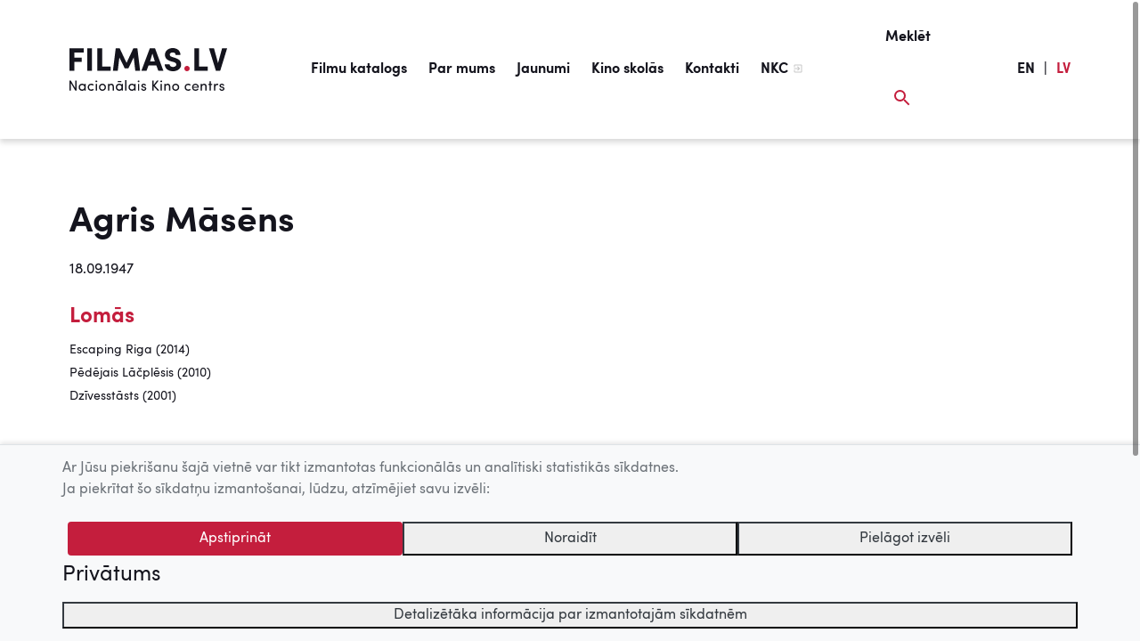

--- FILE ---
content_type: text/html; charset=UTF-8
request_url: https://www.filmas.lv/person/705/
body_size: 25925
content:
<!DOCTYPE html>
<html lang="lv-LV">
<head>

	<meta http-equiv="Content-Type" content="text/html; charset=UTF-8" />
		
	<title> Agris Māsēns | Filmas.lv | LMDb </title>
	
	<meta name="title" content="Agris Māsēns" />
	<meta name="keywords" content="kino, centrs, filma, latvija, Latvijas filmas, latviešu kino, LMDb, Latvian movie database, Latvijas filmu katalogs" />   
	<meta name="description" content="" /> 	
		
				
			<meta property="og:title" content="Cilvēki"> 
		<meta property="og:type" content="article">
		<meta property="og:url" content="https://www.filmas.lv/person/"> 
		<meta property="og:image" content=""> 
		<meta property="og:site_name" content="Filmas.lv">
		<meta property="og:description" content=""> 
			
		
	<meta content="yes" name="apple-mobile-web-app-capable" />
    <meta name="viewport" content="minimum-scale=1.0, width=device-width, maximum-scale=1, user-scalable=no">
  	
	<link rel="Shortcut Icon" href="https://www.filmas.lv/wp-content/themes/filmas/img/favicon/favicon.ico" type="image/x-icon" />  	
	<link rel="apple-touch-icon" sizes="180x180" href="https://www.filmas.lv/wp-content/themes/filmas/img/favicon/apple-touch-icon.png">
	<link rel="icon" type="image/png" sizes="32x32" href="https://www.filmas.lv/wp-content/themes/filmas/img/favicon/favicon-32x32.png">
	<link rel="icon" type="image/png" sizes="16x16" href="https://www.filmas.lv/wp-content/themes/filmas/img/favicon/favicon-16x16.png">
	<link rel="manifest" href="https://www.filmas.lv/wp-content/themes/filmas/img/favicon/site.webmanifest">  	
  	
  	<script>
  		var isMobile = false;
	</script>			  	
     
	<link rel="alternate" type="application/rss+xml" title="Filmas.lv - 10 jaunākās pievienotās filmas" href="//www.filmas.lv/latest_movies_rss2/" />
	<link rel="alternate" type="application/atom+xml" title="Filmas.lv - 10 jaunākās pievienotās filmas" href="//www.filmas.lv/latest_movies_atom/" />  
     <meta name='robots' content='max-image-preview:large' />
<link rel='dns-prefetch' href='//s.w.org' />
<link rel="alternate" type="application/rss+xml" title="Filmas.lv&raquo; Barotne" href="https://www.filmas.lv/feed/" />
<link rel="stylesheet" href="https://www.filmas.lv/wp-content/plugins/wordpresspasswordexpiry/css/wpe_fe.css?ver=5.8.2">
<link rel="stylesheet" href="https://www.filmas.lv/wp-includes/css/dist/block-library/style.min.css?ver=5.8.2">
<link rel="stylesheet" href="https://www.filmas.lv/wp-content/plugins/wp-rss-multi-importer/templates/templates.css?ver=5.8.2">
<link rel="stylesheet" href="https://www.filmas.lv/wp-content/themes/filmas/assets/fonts/SofiaPro.css?ver=5.8.2">
<link rel="stylesheet" href="https://www.filmas.lv/wp-content/themes/filmas/css/libs.css?ver=20190502">
<link rel="stylesheet" href="https://www.filmas.lv/wp-content/themes/filmas/css/filmas.css?ver=1759460942">
<script src="https://www.filmas.lv/wp-includes/js/jquery/jquery.min.js?ver=3.6.0" id="jquery-core-js"></script>
<script src="https://www.filmas.lv/wp-includes/js/jquery/jquery-migrate.min.js?ver=3.3.2" id="jquery-migrate-js"></script>
<link rel="https://api.w.org/" href="https://www.filmas.lv/wp-json/" /><link rel="alternate" type="application/json" href="https://www.filmas.lv/wp-json/wp/v2/pages/134" /><link rel="canonical" href="https://www.filmas.lv/person/" />
<link rel='shortlink' href='https://www.filmas.lv/?p=134' />
<link rel="alternate" type="application/json+oembed" href="https://www.filmas.lv/wp-json/oembed/1.0/embed?url=https%3A%2F%2Fwww.filmas.lv%2Fperson%2F" />
<link rel="alternate" type="text/xml+oembed" href="https://www.filmas.lv/wp-json/oembed/1.0/embed?url=https%3A%2F%2Fwww.filmas.lv%2Fperson%2F&#038;format=xml" />
		<style type="text/css">
					.site-title a,
			.site-description {
				color: #939393;
			}
				</style>
				<style type="text/css" id="wp-custom-css">
			@media screen and 
	(min-width: 958px) and
	(max-width: 1202px) { 

.nav-link, .menu-item>a {
	font-size: 14px;	
}
		
		.navbar{
			padding-left: 30px;
		}
		
		
		.logo img {
    	height: 35px;
		}
		
}

@media screen and 
	(min-width: 950px) and
	(max-width: 980px) { 

.nav-link, .menu-item>a {
	font-size: 13px;	
}
		
		
		.logo img {
    	height: 30px;
		}

		
}

#menu-item-218348.current-menu-item > a{
	color: #14141d!important;
	border-bottom: #fff;
	
	
}

#menu-item-218348 > a:after{
	width: 0px;
}


#menu-item-218348{
	display:none;
}


.itemm-389618 h1{
	color:  #c41e3d;
}

.itemm-400398 h1{
	color:  #c41e3d;
}		</style>
		    	 
</head>
<body>
	<a id="top"></a>
		<div class="container-fluid site-content">	  	
			<nav class="navbar navbar-expand-f">
							  	
			  <div class="navbar-brand">	
			  	   <a class="logo" href="https://www.filmas.lv">
			  	  		<img src="https://www.filmas.lv/wp-content/themes/filmas/img/logo/filmas-logo-black.svg" alt="Filmas.lv" title="Filmas.lv" />
			  	   </a>
		  	  </div>
		  	  
		  	  <div id="div" class="collapse navbar-collapse"><ul id="menu" class="navbar-nav mx-auto"><li id="menu-item-162576" class="menu-item menu-item-type-post_type menu-item-object-page menu-item-162576"><a href="https://www.filmas.lv/filmu-katalogs/">Filmu katalogs</a></li>
<li id="menu-item-162577" class="menu-item menu-item-type-post_type menu-item-object-page menu-item-162577"><a href="https://www.filmas.lv/par-mums/">Par mums</a></li>
<li id="menu-item-162578" class="menu-item menu-item-type-post_type menu-item-object-page menu-item-162578"><a href="https://www.filmas.lv/jaunumi/">Jaunumi</a></li>
<li id="menu-item-162579" class="menu-item menu-item-type-post_type menu-item-object-page menu-item-162579"><a href="https://www.filmas.lv/filmas-skolas/">Kino skolās</a></li>
<li id="menu-item-218348" class="menu-item menu-item-type-custom menu-item-object-custom menu-item-218348"><a href="https://www.filmas.lv/filmu-katalogs/?tab=movies&#038;sub_tab=movies-list&#038;list=kino-skolas-tiessaiste">Kino skolās tiešsaistē</a></li>
<li id="menu-item-162580" class="menu-item menu-item-type-post_type menu-item-object-page menu-item-162580"><a href="https://www.filmas.lv/kontakti/">Kontakti</a></li>
<li id="menu-item-162581" class="menu-item menu-item-type-custom menu-item-object-custom menu-item-162581"><a target="_blank" rel="noopener" href="http://nkc.gov.lv/">NKC</a></li>
</ul></div>		  	  		  	     					  	  		  	     					  
			  <ul class="navbar-nav navbar-search navbar-expand ml-auto clearfix">
			      <li class="nav-item float-right">
			        <a id="btn-search" class="nav-link" href="#">
			        	<span class="search-title">Meklēt</span> 			        	
			        	<div class="search-icon-main">	
			        		<svg width="18" height="18" xmlns="http://www.w3.org/2000/svg"><g fill="none" fill-rule="evenodd"><path d="M-3-3h24v24H-3z"/><path class="colorize" d="M12.5 11h-.79l-.28-.27A6.471 6.471 0 0 0 13 6.5 6.5 6.5 0 1 0 6.5 13c1.61 0 3.09-.59 4.23-1.57l.27.28v.79l5 4.99L17.49 16l-4.99-5zm-6 0C4.01 11 2 8.99 2 6.5S4.01 2 6.5 2 11 4.01 11 6.5 8.99 11 6.5 11z" fill="#C41E3D"/></g></svg>
						</div>			        	
			        </a>
			      </li>		      
			  </ul>	    			
			  
              <style>
                  .nav-item-text, .nav-link-lang {
                        width: auto;
                        color: #14141d;
                        font-family: "Sofia Pro";
                        font-size: 16px;
                        font-weight: bold;
                        line-height: 68px;
                        margin-left: 5px !important;
                    
                        text-decoration: none;
                        display: block;
                        /* padding: .5rem 0rem; */            
                  }
                  
                  .nav-link-red{
                        color: #c41e3d;
                  }
              
                  .navbar-lang{
                        margin-right: 10px;
                  }  
                
    
                @media (min-width: 960px) {
                   .navbar-lang{
                        margin-right: 30px;
                   }    
                }                 
                              
                @media (min-width: 1020px) {
                   .navbar-lang{
                        margin-right: 78px;
                   }    
                }           
                              
              </style>
                                                                                          
              <ul class="navbar-nav navbar-expand clearfix navbar-lang">
                  <li class="nav-item nav-item-text">
                    <a class="nav-link nav-link-lang" href="https://www.filmas.lv/en">EN</a> 
                  </li> 
    
                  <li class="nav-item nav-item-text">
                    <div class="nav-link nav-link-lang">|</div>
                  </li> 
                  <li class="nav-item nav-item-text">
                    <div class="nav-link nav-link-lang nav-link-red">LV</div> 
                  </li>       
                              
              </ul>                 			  
				
			  <button id="btn-menu"
			  		  class="navbar-toggler ml-2 mr-2" 
			  		  type="button" 
			  		  aria-label="Izvēlne">			  		  
			  		<span class="navbar-toggler-icon"></span>
			  </button>			
			  
			</nav>
<section>
	<div class="content" data-page="persona">
	
			<div class="row justify-content-md-center">
			
			<div class="col-md-12">		
				<h1 class=" ">Agris Māsēns</h1>	
			</div>
		</div>				
						
		<div class="row justify-content-md-center">
			<div class="col-12">			    									
				
				                     
				         
      			<div class="pl-0 float-left col-7">
	                     
					<span class="person-date mb-3">18.09.1947</span>			
					    
				
					<div class="person-links-content">
						<div class="mt-2">
							<h4>Lomās</h4><ul class='person-links'><li><a href='/movie/3775/'>Escaping Riga (2014)</a></li><li><a href='/movie/3240/'>Pēdējais Lāčplēsis (2010)</a></li><li><a href='/movie/1226/'>Dzīvesstāsts (2001)</a></li></ul>			
						</div>  		
					</div>	
					
					<a class="mt-3 btn-show-person-links-content d-none" href="#">Skatīt vairāk</a>
				</div>	
			</div>
		</div>		
		
			</div> <!-- end content -->
	
	<div class="movie-content-bottom-gradient"></div>
</section>

	

		
<!--=======================================================-->		
<!-- FOOTER START -->		
<!--=======================================================-->	
	</div><!-- /.container fluid-->
			
	<footer class="footer">
	  <div class="container-fluid py-4">
	  	
	  	<div class="clearfix"> 
	  		<a class="float-right text-muted footer-text" href="#top" id="btn-scroll-to-top">
	  			<img alt="Uz augšu" class="mx-2" src="https://www.filmas.lv/wp-content/themes/filmas/img/ic_arrow_up.svg">Uz augšu
	  		</a>	  		
	  	</div>
	  	
	  	<div class="line mt-2 mb-4 float-none d-block"></div>
	  	
	  	<div class="row">
	  		
	  		<div class="col-md-7 col-sm-6 my-auto col-lg-9">
			    <span class="text-muted footer-text">	    	    	
			    	© 2026 Nacionālais Kino centrs, Kultūras informācijas sistēmu centrs. Sadarbības partneris: Latvijas Valsts kinofotofonodokumentu arhīvs.
			    </span>			    
	    	</div>
	    	<div class="col-md-5 col-sm-6 col-lg-3 pt-3">
	    		<div class="footer-logo">	
	    			<div class="float-md-right mx-auto" style="width: 270px;">    		
		    		<img class="float-right footer-logo-kisc ml-lg-4" alt="KISC logo" style="max-height: 92px; max-width: 120px;" src="https://www.filmas.lv/wp-content/themes/filmas/img/logo/kisc-logo.svg" />
		    		<img class="mr-auto footer-logo-nkc ml-2" alt="NKC logo" style="margin-bottom: 12px;" src="https://www.filmas.lv/wp-content/themes/filmas/img/logo/nkc-logo.svg"/>
		    		</div>
	    		</div>	    		
	    	</div>
	    
	    </div>
	  </div>
	</footer>	
		
<!--=======================================================-->		
<!-- SEARCH WINDOW -->		
<!--=======================================================-->	
	<div class="search-window">
		<div id="overlay-search" class="overlay">
			
			<div class="overlay-search-container">														
				<div class="container-fluid pt-3">
															
					<div class="search-icon">	
						<!--	
						<img src="img/ic_search_red.svg">
						-->
						<svg width="18" height="18" xmlns="http://www.w3.org/2000/svg"><g fill="none" fill-rule="evenodd"><path d="M-3-3h24v24H-3z"/><path class="colorize" d="M12.5 11h-.79l-.28-.27A6.471 6.471 0 0 0 13 6.5 6.5 6.5 0 1 0 6.5 13c1.61 0 3.09-.59 4.23-1.57l.27.28v.79l5 4.99L17.49 16l-4.99-5zm-6 0C4.01 11 2 8.99 2 6.5S4.01 2 6.5 2 11 4.01 11 6.5 8.99 11 6.5 11z" fill="#C41E3D"/></g></svg>
								
					</div>	

				  <div class="row ml-2 mt-2">
				    <div class="col-md-12">			  					    	
					    <input id="search-lmdb" type="text" class="form-control search-field float-left" name="search-lmdb" placeholder="Meklēt filmu vai personu">
				    </div>		    					    
				  </div>
					
					<div class="search-close-icon">					    	
					      <!-- <img style="cursor: pointer;" id="btn-overlay-search-close" src="img/ic_close_red.svg"> -->
					      <svg id="btn-overlay-search-close" width="24" height="24" xmlns="http://www.w3.org/2000/svg"><g fill="none" fill-rule="evenodd"><path fill="#FAFAFA" d="M0 0h24v24H0z"/><path class="colorize" fill="#C41E3D" d="M19 6.41L17.59 5 12 10.59 6.41 5 5 6.41 10.59 12 5 17.59 6.41 19 12 13.41 17.59 19 19 17.59 13.41 12z"/></g></svg>					
					</div>		
								
					<div id="search-results" class="container-fluid m-0 p-0 pb-5 d-none">		
					</div>	<!-- search results container end -->
				
			</div>			
		</div>	
		</div>		
	</div>	
<!-- SEARCH WINDOW END -->		

<!--=======================================================-->		
<!-- MENU WINDOW -->		
<!--=======================================================-->			
	<div class="menu-window">
		<div id="overlay-menu" class="overlay">							
		</div>		
	</div>
		
<!-- MENU WINDOW END -->		
	
	<div id="cookie-consent" class="cookie-consent-banner" role="alert" aria-live="polite" aria-label="Cookie notice">
  <div class="container">
    <div class="informative-cookies-container row">
      <p>Ar Jūsu piekrišanu šajā vietnē var tikt izmantotas funkcionālās un analītiski statistikās sīkdatnes.</p>
      <p>Ja piekrītat šo sīkdatņu izmantošanai, lūdzu, atzīmējiet savu izvēli:</p>
    </div>

    <div class="custom-cookies-container d-none row">
      <div>
        <p>Ar Jūsu piekrišanu šajā vietnē var tikt izmantotas funkcionālās un analītiski statistikās sīkdatnes.</p>
        <p>Ja piekrītat šo sīkdatņu izmantošanai, lūdzu, atzīmējiet savu izvēli:</p>

        <div class="d-flex flex-row align-items-center mt-4">
          <input class="cookie-checkbox functional-cookie-checkbox" type="checkbox" value="functionalCookies" id="functionalCookies" checked disabled>
          <label for="functionalCookies" class="mb-0">Funkcionālās sīkdatnes (nepieciešamas, lai uzlabotu vietnes darbību un pakalpojumus)</label>
        </div>
        <div class="d-flex flex-row align-items-center mt-2">
          <input class="cookie-checkbox statistics-cookie-checkbox" type="checkbox" value="statisticsCookies" id="statisticsCookies">
          <label for="statisticsCookies" class="mb-0">Analītiski statistiskās sīkdatnes (nepieciešamas, lai uzlabotu vietnes darbību un pakalpojumus)</label>
        </div>
      </div>
    </div>

    <div class="cookie-action-buttons row justify-content-center mt-4">
      <button type="button" class="btn btn-red-brick btn-accept" data-cookie-consent="accept">Apstiprināt</button>
      <button type="button" class="btn btn-red-brick btn-accept-selected d-none" data-cookie-consent="accept-selected">Apstiprināt atzīmētās</button>
      <button type="button" class="btn-outline-dark btn-reject-cookies" data-cookie-consent="reject">Noraidīt</button>
      <button type="button" class="btn-outline-dark btn-personalize-cookies" data-cookie-consent="personalize">Pielāgot izvēli</button>
    </div>

    <div class="row justify-content-start mt-2">
      <a class="font-weight-light h4" href="/sikdatnu-politika">Privātums</a>
    </div>

    <div class="row justify-content-center mt-2">
      <button class="btn-outline-dark w-100 btn-cookie-details" type="button" data-toggle="collapse" data-target="#cookieDetails" aria-expanded="false" aria-controls="cookieDetails">
        Detalizētāka informācija par izmantotajām sīkdatnēm
      </button>
      <div class="collapse" id="cookieDetails">
        <div class="card card-body bg-transparent mt-2">
          <div class="table-responsive">
            <table class="table-sm">
              <thead>
                <tr>
                  <th scope="col">Nosaukums</th>
                  <th scope="col">Mērķis</th>
                  <th scope="col">Kategorija</th>
                  <th scope="col">Apstrādes termiņš</th>
                </tr>
              </thead>
              <tbody>
                <tr>
                  <td>allowCookies</td>
                  <td>Reģistrē, kādas sīkdatnes lietotājs ir apstiprinājis.</td>
                  <td>Funkcionālās sīkdatnes</td>
                  <td>1 gads</td>
                </tr>
                <tr>
                  <td>_pk_id</td>
                  <td>Apmeklējuma uzskaites sīkdatne, kas pieglabā unikālā apmeklētāja ID.</td>
                  <td>Analītiski statistiskās sīkdatnes</td>
                  <td>13 mēneši</td>
                </tr>
                <tr>
                  <td>_pk_ses</td>
                  <td>Sesijas sīkdatne, kas pieglabā datus par apmeklējumu.</td>
                  <td>Sesijas sīkdatnes</td>
                  <td>30 min</td>
                </tr>
              </tbody>
            </table>
          </div><!-- /.table-responsive -->
        </div>
      </div>
    </div>
  </div>
</div>

<style>
  /* collapsed by default */
  #cookieDetails {
    display: block;          /* keep measurable for animation */
    overflow: hidden;
    height: 0;
    opacity: 0;
    transition: height 250ms ease, opacity 250ms ease;
  }
  #cookieDetails.is-open {
    opacity: 1;
    width: 100%;
  }
</style>

<script>
  document.addEventListener('DOMContentLoaded', function () {
    const btn = document.querySelector('.btn-cookie-details');
    const panel = document.getElementById('cookieDetails');
    if (!btn || !panel) return;

    // a11y baseline
    btn.setAttribute('aria-expanded', 'false');
    panel.setAttribute('aria-hidden', 'true');

    function openPanel() {
      // measure target height
      panel.style.height = 'auto';
      const end = panel.scrollHeight + 'px';

      // set from 0 -> end
      panel.style.height = '0px';
      requestAnimationFrame(() => {
        panel.classList.add('is-open');
        panel.style.height = end;
      });

      // after animation, lock to auto for responsiveness
      panel.addEventListener('transitionend', function onEnd(e) {
        if (e.propertyName === 'height') {
          panel.style.height = 'auto';
          panel.removeEventListener('transitionend', onEnd);
        }
      });

      panel.setAttribute('aria-hidden', 'false');
      btn.setAttribute('aria-expanded', 'true');
    }

    function closePanel() {
      // go from current height -> 0
      const start = panel.scrollHeight + 'px';
      panel.style.height = start;
      requestAnimationFrame(() => {
        panel.style.height = '0px';
        panel.classList.remove('is-open');
      });

      panel.setAttribute('aria-hidden', 'true');
      btn.setAttribute('aria-expanded', 'false');
    }

    btn.addEventListener('click', function () {
      const expanded = btn.getAttribute('aria-expanded') === 'true';
      expanded ? closePanel() : openPanel();
    });
  });
</script>

<script>
jQuery(function ($) {
  // --- Helpers ---
  function getCookie(name){
    const m = document.cookie.match(new RegExp('(?:^|; )' + name.replace(/([.$?*|{}()[\]\\/+^])/g, '\\$1') + '=([^;]*)'));
    return m ? decodeURIComponent(m[1]) : null;
  }
  function setCookie(name, value, days){
    var date = new Date();
    date.setTime(date.getTime() + (days*24*60*60*1000));
    var attrs = '; expires=' + date.toUTCString() + '; path=/; SameSite=Lax';
    if (location.protocol === 'https:') { attrs += '; Secure'; }
    document.cookie = name + '=' + encodeURIComponent(value) + attrs;
  }
  function parseAllowCookies(val){
    if (!val) return null;
    if (val === 'rejected') return { functional:false, statistics:false, rejected:true };
    try { return JSON.parse(val); } catch(e){ return null; }
  }

  // Delete a cookie across common scopes (used only for Matomo cookie names)
  function deleteCookieAllScopes(name){
    const host = location.hostname;
    const parts = host.split('.');
    const domains = [undefined];
    for (let i = 0; i <= Math.max(0, parts.length - 2); i++) {
      domains.push('.' + parts.slice(i).join('.'));
    }
    domains.forEach(function(dom){
      document.cookie = name + '=; Max-Age=0; path=/' + (dom ? '; domain=' + dom : '');
    });
  }
  function deleteMatomoCookies(){
    const names = ['MATOMO_SESSID','mtm_consent','mtm_cookie_consent','_pk_testcookie'];
    // Also remove any _pk_id.*, _pk_ses.*, _pk_ref.*
    document.cookie.split(';').forEach(function (pair) {
      var n = pair.split('=')[0].trim();
      if (names.includes(n) || /^_pk_(id|ses|ref)/.test(n)) {
        deleteCookieAllScopes(n);
      }
    });
  }
  function deleteAllCookies(){
    document.cookie.split(';').forEach(function (pair) {
      var n = pair.split('=')[0].trim();
      if (n != 'allowCookies') deleteCookieAllScopes(n);
    });
  }

  // --- Elements ---
  var $informative = $('.informative-cookies-container');
  var $custom      = $('.custom-cookies-container');

  var bannerEl     = document.getElementById('cookie-consent');
  var $accept      = $('.btn-accept');
  var $acceptSel   = $('.btn-accept-selected');
  var $reject      = $('.btn-reject-cookies');
  var $personalize = $('.btn-personalize-cookies');

  var $functional  = $('.functional-cookie-checkbox');
  var $statistics  = $('.statistics-cookie-checkbox');

  // --- Existing consent ---
  var existing    = getCookie('allowCookies');
  var parsed      = parseAllowCookies(existing);

  if (parsed && bannerEl){
    if (parsed.statistics === true) {
      enableMatomoTracking();
    } else {
      deleteMatomoCookies();
    }
    bannerEl.classList.add('d-none');
  }

  // --- Actions ---
  if ($accept.length){
    $accept.on('click', function(){
      var accepted = { functional:true, statistics:true };
      setCookie('allowCookies', JSON.stringify(accepted), 365);
      if (bannerEl) bannerEl.classList.add('d-none');
      enableMatomoTracking();
    });
  }

  if ($acceptSel.length){
    $acceptSel.on('click', function(){
      var accepted = {
        functional: true,
        statistics: $statistics.is(':checked')
      };
      setCookie('allowCookies', JSON.stringify(accepted), 365);
      if (bannerEl) bannerEl.classList.add('d-none');
      if (accepted.statistics) {
        enableMatomoTracking();
      } else {
        deleteMatomoCookies();
      }
    });
  }

  if ($reject.length){
    $reject.on('click', function(){
      setCookie('allowCookies', 'rejected', 365);
      deleteAllCookies();
      if (bannerEl) bannerEl.classList.add('d-none');
    });
  }

  if ($personalize.length){
    $personalize.on('click', function(){
      $informative.addClass('d-none');
      $custom.removeClass('d-none');
      $acceptSel.removeClass('d-none');
      $personalize.addClass('d-none');
      $accept.addClass('d-none');
      $functional.prop('checked', true).prop('disabled', true);
    });
  }

  // Optional: “Manage cookies” entry point
  window.showCookiePreferences = function(){
    var now = parseAllowCookies(getCookie('allowCookies'));
    if (!bannerEl) return;
    bannerEl.classList.remove('d-none');
    $informative.addClass('d-none');
    $custom.removeClass('d-none');
    $acceptSel.removeClass('d-none');
    $personalize.addClass('d-none');
    $accept.addClass('d-none');
    $functional.prop('checked', true).prop('disabled', true);
    $statistics.prop('checked', !!(now && now.statistics));
  };

  // --- Load Matomo only if statistics=true ---
  function enableMatomoTracking(){
    if (window.__matomoLoaded) return;
    window.__matomoLoaded = true;
    var _paq = window._paq = window._paq || [];
    _paq.push(['trackPageView']);
    _paq.push(['enableLinkTracking']);
    (function() {
      var u="https://statistika.kis.gov.lv/";
      _paq.push(['setTrackerUrl', u+'matomo.php']);
      _paq.push(['setSiteId', '45']);
      var d=document, g=d.createElement('script'), s=d.getElementsByTagName('script')[0];
      g.async=true; g.src=u+'matomo.js'; s.parentNode.insertBefore(g,s);
    })();
  }
});
</script>

	<script src="https://www.filmas.lv/wp-content/themes/filmas/assets/libs.min.js?ver=1759823549" id="filmas-libs-js-js"></script>
<script src="https://www.filmas.lv/wp-content/themes/filmas/js/filmas.js?ver=1759823549" id="filmas-js-js"></script>
<script src="https://www.filmas.lv/wp-includes/js/wp-embed.min.js?ver=5.8.2" id="wp-embed-js"></script>
  	</body>
</html>
